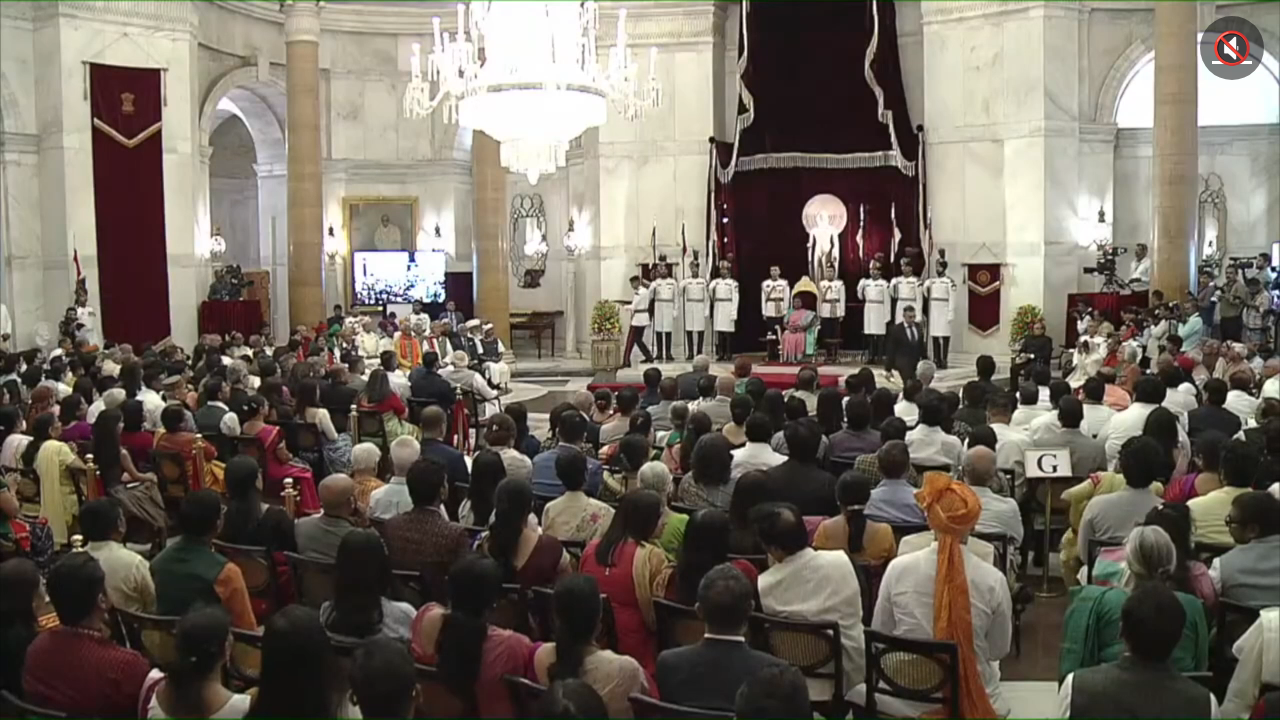

--- FILE ---
content_type: text/html; charset=UTF-8
request_url: http://samajwadiparty.in/
body_size: 1591
content:
<!DOCTYPE html>
<html lang="en">
<head>
    <meta charset="UTF-8">
    <meta http-equiv="X-UA-Compatible" content="IE=edge">
    <meta name="viewport" content="width=device-width, initial-scale=1.0">
    <title>Samajwadi Party</title>
    <link rel="shortcut icon" type="image/x-icon" href="_assets/img/favicon.png">
    <link href="https://cdn.jsdelivr.net/npm/bootstrap@5.0.2/dist/css/bootstrap.min.css" rel="stylesheet" integrity="sha384-EVSTQN3/azprG1Anm3QDgpJLIm9Nao0Yz1ztcQTwFspd3yD65VohhpuuCOmLASjC" crossorigin="anonymous">
<script src="https://cdn.jsdelivr.net/npm/bootstrap@5.0.2/dist/js/bootstrap.bundle.min.js" integrity="sha384-MrcW6ZMFYlzcLA8Nl+NtUVF0sA7MsXsP1UyJoMp4YLEuNSfAP+JcXn/tWtIaxVXM" crossorigin="anonymous"></script>
<!-- <script src="https://ajax.googleapis.com/ajax/libs/jquery/3.6.3/jquery.min.js"></script> -->
<style>
    #myVideo {
        object-fit: cover;
        width: 100vw;
        height: 100vh;
        position: fixed;
        top: 0;
        left: 0;
    }
    #MuteButton::before {
        content:  '🔈';
    }

    #MuteButton.muted::before {
        content:  '🔇';
    }

    #MuteButton {
    position: fixed;
    top: 1rem;
    right: 1rem;
    background: rgba(0,0,0,.5);
    border: none;
    color: #fff;
    z-index: 5;
    font-size: 2rem;
    border-radius: 2rem;
    width: 4rem;
    height: 4rem;
    line-height: 4rem;
    text-align: center;
    }
    /* Media Query for Mobile Devices */
    @media (max-width: 480px) {
        #myVideo {
            object-fit: fill;
            width: 100vw;
            height: 100vh;
            position: fixed;
            top: 0;
            left: 0;
        }
    }
          
 /* Media Query for low resolution  Tablets, Ipads */
    @media (min-width: 481px) and (max-width: 767px) {
        #myVideo {
            object-fit: fill;
            width: 100vw;
            height: 100vh;
            position: fixed;
            top: 0;
            left: 0;
        }
    }
          
    /* Media Query for Tablets Ipads portrait mode */
    @media (min-width: 768px) and (max-width: 1024px){
        #myVideo {
            object-fit: fill;
            width: 100vw;
            height: 100vh;
            position: fixed;
            top: 0;
            left: 0;
        }
    }
          
    /* Media Query for Laptops and Desktops */
    @media (min-width: 1025px) and (max-width: 1280px){
        #myVideo {
            object-fit: fill;
            width: 100vw;
            height: 100vh;
            position: fixed;
            top: 0;
            left: 0;
        }
    }
          
    /* Media Query for Large screens */
    @media (min-width: 1281px) {
        #myVideo {
            object-fit: fill;
            width: 100vw;
            height: 100vh;
            position: fixed;
            top: 0;
            left: 0;
        }
    }
</style>
</head>
<body>
   <div class="container-fluid" id="first" 
   style="background-image:url('./netajif.jpeg');
   height:745px;
   background-position: center;
   background-repeat:no-repeat;
   background-size: 100% 100%;">
       
   </div>
   <div class="container-fluid" id="second" 
   style="
   
   position: fixed;
  right: 0;
  display:none;
  bottom: 0;
  width: 100%; 
  height: 100%;">
        <!-- <iframe src="./silence.mp3" allow="autoplay" style="display:none" id="iframeAudio"></iframe> -->
        <!-- <audio controls src="./netaji-award-audio.mp3" id="myAudio"></audio> -->
        <video autoplay muted="false" id="myVideo">
            <source src="./netaji-award-original.mp4" type="video/mp4" />
        </video>
        <a id="MuteButton" class="muted" onclick="toggleMute();"></a>
   </div>
   <script>
    let redirect_Page = () => {
       setTimeout(function () {
            moveToVideo();
        }, 3000);
    }
    redirect_Page();

    let moveToVideo = () =>{
        document.getElementById('first').style.display = "none";
        document.getElementById('second').style.display = "block";
        let t2Id = setTimeout(() => {
            window.location.href = "main";
            window.clearTimeout(t2Id);
        }, 30000);
    }

    function toggleMute() {
        var button=document.getElementById("MuteButton");
        var video=document.getElementById("myVideo");
        if(video.muted){
            video.muted = false;
        } else {
            video.muted = true;
        }
        button.classList.toggle('muted');
    }
    document.body.addEventListener("click", function (evt) {
        var button=document.getElementById("MuteButton");
        var video=document.getElementById("myVideo");
        if(video.muted){
            video.muted = false;
        } else {
            video.muted = true;
        }
        button.classList.toggle('muted');
});
   </script>
</body>
</html>